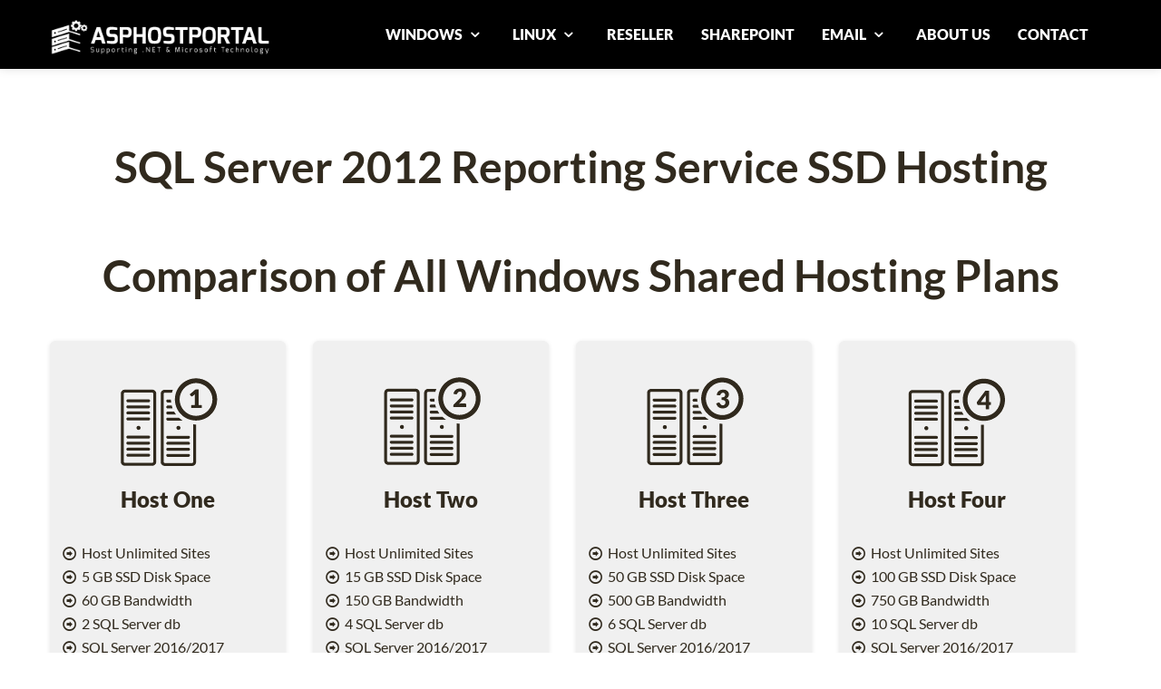

--- FILE ---
content_type: text/html; charset=utf-8
request_url: https://asphostportal.com/nivo-slider/nivo-slider.css
body_size: 9359
content:


<!DOCTYPE html PUBLIC "-//W3C//DTD XHTML 1.0 Transitional//EN" "http://www.w3.org/TR/xhtml1/DTD/xhtml1-transitional.dtd">

<html xmlns="http://www.w3.org/1999/xhtml" >
<head><title>
	ASPHostPortal.com - Comparison of our Windows Shared SSD Hosting Plans - Fully Support SQL Server 2019 Hosting
</title><meta name="robots" content="index, follow" /><meta name="REVISIT-AFTER" content="5 DAYS" /><meta name="verify-v1" content="GfRI42jD32OmZiejHKVvclV1chGYUs2sQNMqaky/pyw=" /><meta http-equiv="Content-Type" content="text/html; charset=utf-8" />
    <!--viewport responsive-->
    <meta name="viewport" content="width=device-width, initial-scale=1" />
    
    <!-- Styles -->
    <link href="../css/bootstrap.css" rel="stylesheet" /><link href="../css/style.css" rel="stylesheet" /><link rel="stylesheet" href="../css/prettyPhoto.css" type="text/css" media="all" /><link rel="stylesheet" type="text/css" href="../css/font.css" /><link href="../css/fontello.css" type="text/css" rel="stylesheet" />    
    <!--- <link href="http://fonts.googleapis.com/css?family=Patua+One" rel="stylesheet" type="text/css" />-->
    <link rel="stylesheet" href="themes/default/default.css" type="text/css" media="screen" /><link rel="stylesheet" href="nivo-slider.css" type="text/css" media="screen" />
    <!--[if lt IE 7]>
            <link href="../css/fontello-ie7.css" type="text/css" rel="stylesheet" />  
        <![endif]-->
    <!-- Google Web fonts -->
    
    <style>
    body {
        padding-top: 60px; /* 60px to make the container go all the way to the bottom of the topbar */
    }
    </style>
    <link href="../css/bootstrap-responsive.css" rel="stylesheet" />
    <!-- Le HTML5 shim, for IE6-8 support of HTML5 elements -->
    <!--[if lt IE 9]>
          <script src="http://html5shim.googlecode.com/svn/trunk/html5.js"></script>
        <![endif]-->

    <!-- JQuery -->
    <script type="533ba49e3045b486aedeeb2c-text/javascript" src="js/jquery.js"></script>
    <!-- Load ScrollTo -->
    <script type="533ba49e3045b486aedeeb2c-text/javascript" src="js/jquery.scrollTo-1.4.2-min.js"></script>
    <!-- Load LocalScroll -->
    <script type="533ba49e3045b486aedeeb2c-text/javascript" src="js/jquery.localscroll-1.2.7-min.js"></script>
    <!-- prettyPhoto Initialization -->
    <!--<script src="http://ajax.googleapis.com/ajax/libs/jquery/1.9.1/jquery.min.js"></script>-->
    
    <script type="533ba49e3045b486aedeeb2c-text/javascript" charset="utf-8">
          $(document).ready(function(){
            $("a[rel^='prettyPhoto']").prettyPhoto();
          });
    </script>

    
    <script type="533ba49e3045b486aedeeb2c-text/javascript" src="js/jquery-1.9.1.min.js"></script>
    <script type="533ba49e3045b486aedeeb2c-text/javascript" src="js/jssor.slider-20.mini.js"></script>
    <!-- use jssor.slider-20.debug.js instead for debug -->
    <script type="533ba49e3045b486aedeeb2c-text/javascript">
        jQuery(document).ready(function ($) {
            var jssor_1_options = {
              $AutoPlay: true,
              $AutoPlaySteps: 1,
              $SlideDuration: 160,
              $SlideWidth: 1349,
              $SlideSpacing: 0,
              $Cols: 1,
              $ArrowNavigatorOptions: {
                $Class: $JssorArrowNavigator$,
                $Steps: 4
              },
              $BulletNavigatorOptions: {
                $Class: $JssorBulletNavigator$,
                $SpacingX: 1,
                $SpacingY: 1
              }
            };
            
            var jssor_1_slider = new $JssorSlider$("jssor_1", jssor_1_options);
            
            //responsive code begin
            //you can remove responsive code if you don't want the slider scales while window resizes
            function ScaleSlider() {
                var refSize = jssor_1_slider.$Elmt.parentNode.clientWidth;
                if (refSize) {
                    refSize = Math.min(refSize, 1349);
                    jssor_1_slider.$ScaleWidth(refSize);
                }
                else {
                    window.setTimeout(ScaleSlider, 30);
                }
            }
            
            ScaleSlider();
            $(window).bind("load", ScaleSlider);
            $(window).bind("resize", ScaleSlider);
            $(window).bind("orientationchange", ScaleSlider);
            //responsive code end
        });
    </script>



    
<meta name="keywords" content="Compare Windows Plan, Comparison Shared Hosting Plans, Compare All Shared Hosting Plans, SSD Hosting" /><meta name="description" content="ASPHostPortal.com is Microsoft Top #1 Recommended Windows Hosting and ASP.NET Hosting Provider. We provide best, cheap and reliable Windows Shared SSD hosting" /></head>
<body>

<!-- Start Alexa Certify Javascript -->
    <script type="533ba49e3045b486aedeeb2c-text/javascript" src="https://d31qbv1cthcecs.cloudfront.net/atrk.js"></script><script type="533ba49e3045b486aedeeb2c-text/javascript">_atrk_opts = { atrk_acct: "/YP7g1aYS500iu", domain:"asphostportal.com"}; atrk ();</script><noscript><img src="https://d5nxst8fruw4z.cloudfront.net/atrk.gif?account=/YP7g1aYS500iu" style="display:none" height="1" width="1" alt="" /></noscript>
    <!-- End Alexa Certify Javascript -->    
    <!-- Start Alexa Certify Javascript -->
<script type="533ba49e3045b486aedeeb2c-text/javascript">
_atrk_opts = { atrk_acct:"bU8Yi1a4ZP00G8", domain:"asphostportal.com",dynamic: true};
(function() { var as = document.createElement('script'); as.type = 'text/javascript'; as.async = true; as.src = "https://d31qbv1cthcecs.cloudfront.net/atrk.js"; var s = document.getElementsByTagName('script')[0];s.parentNode.insertBefore(as, s); })();
</script>
<noscript><img src="https://d5nxst8fruw4z.cloudfront.net/atrk.gif?account=bU8Yi1a4ZP00G8" style="display:none" height="1" width="1" alt="" /></noscript>
<!-- End Alexa Certify Javascript -->

<!-- Loading the javaScript at the end of the page -->
<script type="533ba49e3045b486aedeeb2c-text/javascript" src="js/bootstrap.js"></script>

    
    <div class="navbar-wrapper">
      <div class="navbar navbar-inverse navbar-fixed-top">
        <div class="navbar-inner">
          <div class="container">
            <!-- Responsive Navbar Part 1: Button for triggering responsive navbar (not covered in tutorial). Include responsive CSS to utilize. -->
            <a class="btn btn-navbar" data-toggle="collapse" data-target=".nav-collapse"> <span class="icon-bar"></span> <span class="icon-bar"></span> <span class="icon-bar"></span> </a>
            <div class="brand"><a href="Default"><img src="img/ahplogo.png" height="45px" width="270px" /></a>
            
            </div>
            <!-- Responsive Navbar Part 2: Place all navbar contents you want collapsed withing .navbar-collapse.collapse. -->
            <nav class="pull-right nav-collapse">
              <ul id="menu-main" class="nav">
                <li class="dropdown">
                    <a href="#" class="dropdown-toggle" data-toggle="dropdown">WINDOWS <i class="icon-down-open"></i></a>
                    <ul class="dropdown-menu">
                        <li><a href="Windows-Shared-Hosting-Plans">Shared Hosting</a></li>
                        <li><a href="Windows-Cloud-Hosting-Plans">Cloud Hosting</a></li>
                        <li class="divider"></li>
                        <li><a href="Windows-Best-Cheap-Cloud-Server-Hosting-Plans">Cheap Dedicated Cloud Server</a></li>
                        <li><a href="Windows-Best-Cheap-Bundled-Cloud-Server-Hosting-Plans">Cheap Bundled Dedicated Cloud Server</a></li>
                        <li><a href="Windows-Cloud-Server-Hosting-Plans">Premium Dedicated Cloud Server</a></li>                        
                    </ul>
                </li>
                <li class="dropdown">
                    <a href="#" class="dropdown-toggle" data-toggle="dropdown">LINUX <i class="icon-down-open"></i></a>
                    <ul class="dropdown-menu">
                        <li><a href="Linux-Shared-Hosting-Plans">Shared Hosting</a></li>
                        <li class="divider"></li>
                        <li><a href="Managed-Linux-CentOS-Dedicated-Server-Hosting-Plans">Managed Dedicated Server</a></li>
                        <li><a href="Linux-CentOS-Dedicated-Server-Hosting-Plans">Unmanaged Dedicated Server</a></li>
                        <li><a href="Linux-Cloud-Server-Hosting-Plans">Dedicated Cloud Server</a></li>
                    </ul>
                </li>
                <li><a href="Windows-Reseller-Hosting-Plans">RESELLER</a></li>
                <li><a href="Windows-Sharepoint-Foundation-2013-Hosting-Plans">SHAREPOINT</a></li>
                <li class="dropdown">
                    <a href="#" class="dropdown-toggle" data-toggle="dropdown">EMAIL <i class="icon-down-open"></i></a>
                    <ul class="dropdown-menu">
                        <li><a href="Business-Email-Hosting-Plans">Business Email Hosting</a></li>
                        <li><a href="Email-Marketing-Hosting-Plans">Email Marketing Hosting</a></li>
                    </ul>
                </li>
                <li><a href="Hosting-Overview">ABOUT US</a></li>         
                <li><a href="Contact-Us">CONTACT</a></li>
              </ul>
            </nav>
          </div>
          <!-- /.container -->
        </div>
        <!-- /.navbar-inner -->
      </div>
      <!-- /.navbar -->
    </div>
    <!-- /.navbar-wrapper -->
    <div id="top"></div>

    <div>
        







    
<!--******************** Comparison of All Windows Shared Hosting Plans Section ********************-->
    <section id="allcloudplan" class="single-page scrollblock">
      <div class="container">
        <h1>Comparison of All Windows Shared Hosting Plans</h1>
        <!-- Four columns -->
        <div class="content">
            <div class="row">
                <!-- /.span3 -->
              <div class="span3">
                    <div class="align"> <img src="img/services-sharedplanintro.gif" /> </div>
                    <h3>Host Intro</h3> 
                    <p>&nbsp</p>           
                    <p><i class="icon-right-circled"></i> Host 1 Site</p>
                    <p><i class="icon-right-circled"></i> 1 GB Disk Space</p>
                    <p><i class="icon-right-circled"></i> 10 GB Bandwidth</p>
                    <p><i class="icon-right-circled"></i> 0 SQL Server db</p>
                    <p><i class="icon-right-circled"></i> SQL Server 2016/2017</p>
                    <p><i class="icon-right-circled"></i> SQL Server 2019/2022</p>
                    <p><i class="icon-right-circled"></i> 0 MB SQL Server / db</p>
                    <p><i class="icon-right-circled"></i> 0 MySQL db</p>
                    <p><i class="icon-right-circled"></i> 0 MB MySQL /db</p>
                    <p><i class="icon-right-circled"></i> 0 MB Email Space</p>
                    <p><i class="icon-right-circled"></i> Windows Server 2019/2022</p>
                    <p><i class="icon-right-circled"></i> Dedicated Application Pool</p>
                    <p><i class="icon-right-circled"></i> Support UTF-8 Domains</p>
                    <p><i class="icon-right-circled"></i> 30-Days Money Back Guarantee</p>
                    <p>&nbsp</p>
                        <div class="dropbox_holder3">
                          <label class="custom-select3">
                            <select>
                              <option>Select Data Center:</option>                  
                              <option>Washington DC (US)</option>
                              <option>Seattle (US)</option>
                              <option>Paris (France)</option>
                              <option>Amsterdam  (Netherlands)</option>
                              <option>London (UK)</option>
                              <option>Milan (Italy)</option>
                              <option>Frankfurt (Germany)</option>
                              <option>Melbourne (Australia)</option>
                              <option>Singapore</option>
                              <option>Chennai (India)</option>
                              <option>Toronto (Canada)</option>
                              <option>São Paulo (Brazil)</option>
                            </select>
                          </label>
                        </div>
                        <div class="dropbox_holder3">
                          <!--<label class="custom-select3">
                            <select>                  
                              <option>$0.99/mo (5 Years plan)</option>
                              <option>$1.99/mo (1 Year plan)</option>
                            </select>
                          </label>-->
                          <p></p>
                          <p>$0.99/mo (5 Years plan)</p>
                          <p>$1.99/mo (1 Year plan)</p>
                          <p>&nbsp</p>
                          <p>&nbsp</p>
                          <p>&nbsp</p>
                          <p>&nbsp</p>
                          <p>&nbsp</p>
                          <p>&nbsp</p>
                          <p>&nbsp</p>
                          <p>&nbsp</p>
                          <p>&nbsp</p>
                        </div>
                    <p>&nbsp</p>
                    <p>&nbsp</p>
                    <div class="pricebx">
                        <div class="from">starting from</div>
                        <div align="center" class="price"><span>$</span>0<span>.99/mo</span></div>
                    </div>
                    <p>&nbsp</p>
                    <div align="center" class="green_button">
                          
                        <a href="https://secure.asphostportal.com/Default.aspx?plan=AHP+Host+INTRO&uid=" class="button green2">Order Now</a>  
                    </div>
            
            
              </div>
              <!-- /.span3 -->
              
              <div class="span3">
                    <div class="align"> <img src="img/services-sharedplan1.gif" /> </div>
                    <h3>Host One</h3> 
                    <p>&nbsp</p>           
                    <p><i class="icon-right-circled"></i> Host Unlimited Sites</p>
                    <p><i class="icon-right-circled"></i> 5 GB SSD Disk Space</p>
                    <p><i class="icon-right-circled"></i> 60 GB Bandwidth</p>
                    <p><i class="icon-right-circled"></i> 2 SQL Server db</p>
                    <p><i class="icon-right-circled"></i> 1 GB SQL Server Space</p>
                    <p><i class="icon-right-circled"></i> SQL Server 2016/2017</p>
                    <p><i class="icon-right-circled"></i> SQL Server 2019/2022</p>                    
                    <p><i class="icon-right-circled"></i> 3 MySQL db</p>
                    <p><i class="icon-right-circled"></i> 1 GB mySQL Server Space</p>
                    <p><i class="icon-right-circled"></i> 500 MB Email Space</p>
                    <p><i class="icon-right-circled"></i> Windows Server 2019/2022</p>
                    <p><i class="icon-right-circled"></i> Dedicated Application Pool</p>
                    <p><i class="icon-right-circled"></i> Support UTF-8 Domains</p>
                    <p><i class="icon-right-circled"></i> 30-Days Money Back Guarantee</p>
                    <p>&nbsp</p>
                        <div class="dropbox_holder3">
                          <label class="custom-select3">
                            <select>                  
                              <option>Select Data Center:</option>                  
                              <option>Washington DC (US)</option>
                              <option>Seattle (US)</option>
                              <option>Paris (France)</option>
                              <option>Amsterdam  (Netherlands)</option>
                              <option>London (UK)</option>
                              <option>Milan (Italy)</option>
                              <option>Frankfurt (Germany)</option>
                              <option>Melbourne (Australia)</option>
                              <option>Singapore</option>
                              <option>Chennai (India)</option>
                              <option>Toronto (Canada)</option>
                              <option>São Paulo (Brazil)</option>
                            </select>
                          </label>
                        </div>
                        <div class="dropbox_holder3">
                          <!--<label class="custom-select3">
                            <select>
                              <option>$4.49/mo (5 Years plan)</option>                  
                              <option>$5.79/mo (3 Years plan)</option>
                              <option>$6.79/mo (1 Year plan)</option>
                              <option>$7.99/mo (3 months plan)</option>
                            </select>
                          </label>-->
                          <p></p>
                          <p><strike><font color="#8B0000">$4.49/mo</strike> <b>15% OFF</b></font> </p>
                          <p>$3.81/mo (5 Years plan)</p>
                          <p>&nbsp</p>
                          <p><strike><font color="#8B0000">$5.79/mo</strike> <b>15% OFF</b></font> </p>
                          <p>$4.92/mo (3 Years plan)</p>
                          <p>&nbsp</p>
                          <p><strike><font color="#8B0000">$6.79/mo</strike> <b>15% OFF</b></font> </p>
                          <p>$5.77/mo (1 Year plan)</p>
                          <p>&nbsp</p>
                          <p>$7.99/mo (3 months plan)</p>
                        </div>                    
                    <p>&nbsp</p>
                    <p>&nbsp</p>
                        <div class="pricebx">
                            <div class="from">starting from</div>
                            <div align="center" class="price"><span>$</span>3<span>.81/mo</span></div>
                        </div>
                    <p>&nbsp</p>
                    <div align="center" class="green_button">
                       
                        <a href="https://secure.asphostportal.com/Default.aspx?plan=AHP+Host+ONE&uid=" class="button green2">Order Now</a>  
                    </div> 
                    
            
            
              </div>
              <!-- /.span3 -->
              <div class="span3">
                    <div class="align"> <img src="img/services-sharedplan2.gif" /> </div>
                    <h3>Host Two</h3> 
                    <p>&nbsp</p>           
                    <p><i class="icon-right-circled"></i> Host Unlimited Sites</p>
                    <p><i class="icon-right-circled"></i> 15 GB SSD Disk Space</p>
                    <p><i class="icon-right-circled"></i> 150 GB Bandwidth</p>
                    <p><i class="icon-right-circled"></i> 4 SQL Server db</p>
                    <p><i class="icon-right-circled"></i> <b>2 GB SQL Server Space</b></p>
                    <p><i class="icon-right-circled"></i> SQL Server 2016/2017</p>
                    <p><i class="icon-right-circled"></i> SQL Server 2019/2022</p>                    
                    <p><i class="icon-right-circled"></i> 6 MySQL db</p>
                    <p><i class="icon-right-circled"></i> <b>2 GB mySQL Server Space</b></p>
                    <p><i class="icon-right-circled"></i> 500 MB Email Space</p>
                    <p><i class="icon-right-circled"></i> Windows Server 2019/2022</p>
                    <p><i class="icon-right-circled"></i> Dedicated Application Pool</p>
                    <p><i class="icon-right-circled"></i> Support UTF-8 Domains</p>
                    <p><i class="icon-right-circled"></i> 30-Days Money Back Guarantee</p>
                    <p>&nbsp</p>
                        <div class="dropbox_holder3">
                          <label class="custom-select3">
                            <select>                  
                              <option>Select Data Center:</option>                  
                              <option>Washington DC (US)</option>
                              <option>Seattle (US)</option>
                              <option>Paris (France)</option>
                              <option>Amsterdam  (Netherlands)</option>
                              <option>London (UK)</option>
                              <option>Milan (Italy)</option>
                              <option>Frankfurt (Germany)</option>
                              <option>Melbourne (Australia)</option>
                              <option>Singapore</option>
                              <option>Chennai (India)</option>
                              <option>Toronto (Canada)</option>
                              <option>São Paulo (Brazil)</option>
                            </select>
                          </label>
                        </div>
                        <div class="dropbox_holder3">
                          <!--<label class="custom-select3">
                            <select>
                              <option>$8.49/mo (5 Years plan)</option>                  
                              <option>$10.49/mo (3 Years plan)</option>
                              <option>$12.99/mo (1 Year plan)</option>
                              <option>$14.99/mo (3 months plan)</option>
                            </select>
                          </label>-->
                          <p></p>
                          <p><strike><font color="#8B0000">$8.49/mo</strike> <b>15% OFF</b></font> </p>
                          <p>$7.21/mo (5 Years plan)</p>
                          <p>&nbsp</p>
                          <p><strike><font color="#8B0000">$10.49/mo</strike> <b>15% OFF</b></font> </p>
                          <p>$8.91/mo (3 Years plan)</p>
                          <p>&nbsp</p>
                          <p><strike><font color="#8B0000">$12.99/mo</strike> <b>15% OFF</b></font> </p>
                          <p>$11.04/mo (1 Year plan)</p>
                          <p>&nbsp</p>
                          <p>$14.99/mo (3 months plan)</p>
                        </div>                                      
                    <p>&nbsp</p>
                    <p>&nbsp</p>
                    <div class="pricebx">
                        <div class="from">starting from</div>
                        <div align="center" class="price"><span>$</span>7<span>.21/mo</span></div>
                    </div>
                    <p>&nbsp</p>
                    <div align="center" class="green_button">
                       
                        <a href="https://secure.asphostportal.com/Default.aspx?plan=Host+Two&uid=" class="button green2">Order Now</a>  
                    </div> 
            
              </div>
              <!-- /.span3 -->
              <div class="span3">
                    <div class="align"> <img src="img/services-sharedplan3.gif" /> </div>
                    <h3>Host Three</h3> 
                    <p>&nbsp</p>           
                    <p><i class="icon-right-circled"></i> Host Unlimited Sites</p>
                    <p><i class="icon-right-circled"></i> 50 GB SSD Disk Space</p>
                    <p><i class="icon-right-circled"></i> 500 GB Bandwidth</p>
                    <p><i class="icon-right-circled"></i> 6 SQL Server db</p>
                    <p><i class="icon-right-circled"></i> <b>4 GB SQL Server Space</b></p>
                    <p><i class="icon-right-circled"></i> SQL Server 2016/2017</p>
                    <p><i class="icon-right-circled"></i> SQL Server 2019/2022</p>                    
                    <p><i class="icon-right-circled"></i> 10 MySQL db</p>
                    <p><i class="icon-right-circled"></i> <b>4 GB mySQL Server Space</b></p>
                    <p><i class="icon-right-circled"></i> 1000 MB Email Space</p>
                    <p><i class="icon-right-circled"></i> Windows Server 2019/2022</p>
                    <p><i class="icon-right-circled"></i> Dedicated Application Pool</p>
                    <p><i class="icon-right-circled"></i> Support UTF-8 Domains</p>
                    <p><i class="icon-right-circled"></i> 30-Days Money Back Guarantee</p>
                    <p>&nbsp</p>
                        <div class="dropbox_holder3">
                          <label class="custom-select3">
                            <select>                  
                              <option>Select Data Center:</option>                  
                              <option>Washington DC (US)</option>
                              <option>Seattle (US)</option>
                              <option>Paris (France)</option>
                              <option>Amsterdam  (Netherlands)</option>
                              <option>London (UK)</option>
                              <option>Milan (Italy)</option>
                              <option>Frankfurt (Germany)</option>
                              <option>Melbourne (Australia)</option>
                              <option>Singapore</option>
                              <option>Chennai (India)</option>
                              <option>Toronto (Canada)</option>
                              <option>São Paulo (Brazil)</option>
                            </select>
                          </label>
                        </div>
                        <div class="dropbox_holder3">
                          <!--<label class="custom-select3">
                            <select>
                              <option>$13.49/mo (5 Years plan)</option>                  
                              <option>$15.99/mo (3 Years plan)</option>
                              <option>$19.99/mo (1 Year plan)</option>
                              <option>$23.99/mo (3 months plan)</option>
                            </select>
                          </label>-->
                          <p></p>
                          <p><strike><font color="#8B0000">$13.49/mo</strike> <b>15% OFF</b></font> </p>
                          <p>$11.46/mo (5 Years plan)</p>
                          <p>&nbsp</p>
                          <p><strike><font color="#8B0000">$15.99/mo</strike> <b>15% OFF</b></font> </p>
                          <p>$13.59/mo (3 Years plan)</p>
                          <p>&nbsp</p>
                          <p><strike><font color="#8B0000">$19.99/mo</strike> <b>15% OFF</b></font> </p>
                          <p>$16.99/mo (1 Year plan)</p>
                          <p>&nbsp</p>
                          <p>$23.99/mo (3 months plan)</p>
                        </div>                    
                    <p>&nbsp</p>
                    <p>&nbsp</p>
                    <div class="pricebx">
                        <div class="from">starting from</div>
                        <div align="center" class="price"><span>$</span>11<span>.46/mo</span></div>
                        
                    </div>
                    <p>&nbsp</p>
                    <div align="center" class="green_button">
                        
                        <a href="https://secure.asphostportal.com/Default.aspx?plan=AHP+Host+THREE&uid=" class="button green2">Order Now</a>  
                    </div>
            
              </div>
              
            </div>
        <!-- /.row -->
        </div>
      </div>
      <!-- /.container -->
      
    </section>
    <hr>
    
    <!--******************** More Cloud Plan Section ********************-->
    
    <section id="morecloudplan" class="single-page scrollblock">
                

        <div align="center" class="red_button">
            <a href="Windows-Advanced-Shared-Hosting-Plans" class="button red">Click here for other Shared Hosting Plans</a>
        </div>
                  <!-- /.span4 -->  
    </section>
    <hr>
    
    
    
 
    
    
    
    
    <!--******************** Features Section ********************-->
    <section id="features" class="single-page scrollblock">
    
        


      <div class="container">
        
        <h2>Supported Features in All Hosting Plans</h2>
        <!-- Four columns -->
        <div class="content">
        <div class="row">
          <div class="span3">
            <div class="mask3"> <img src="img/feature-server.png" alt=""> </div>
             
            <p>&nbsp</p>           
            <p><i class="icon-cog-circled"></i> Windows 2008/2012</p>
            <p><i class="icon-cog-circled"></i> Windows 2016/2019/2022</p>
            <p><i class="icon-cog-circled"></i> Xeon Processor Multi Core</p>
            <p><i class="icon-cog-circled"></i> 32 GB RAM or higher</p>
            <p><i class="icon-cog-circled"></i> Min 1000 Mbps connection</p>
            <p><i class="icon-cog-circled"></i> RAID 1 Protected</p>
            <p><i class="icon-cog-circled"></i> Load Balancing</p>
            <p><i class="icon-cog-circled"></i> 24/7 Antivirus Scanning</p>
            <p><i class="icon-cog-circled"></i> 24/7 Windows Firewall</p>
            <p><i class="icon-cog-circled"></i> SAS 70 Type II Certified</p>
            <p><i class="icon-cog-circled"></i> DDoS Attack Response</p>
            <p><i class="icon-cog-circled"></i> Brute Force Detection</p>
            <p><i class="icon-cog-circled"></i> Nightly Server Backup</p>
            <p><i class="icon-cog-circled"></i> Nightly Database Backup</p>
          </div>
          <!-- /.span3 -->
          <div class="span3">
            <div class="mask3"> <img src="img/feature-aspnet.png" alt=""> </div>
             
            <p>&nbsp</p>
            <p><i class="icon-cog-circled"></i> ASP.NET Core <b>*All Versions*</b></p>
            <p><i class="icon-cog-circled"></i> ASP.NET 7 / 8 / ASP.NET Core</p>
            <p><i class="icon-cog-circled"></i> ASP.NET v. 4.8/4.6/4.5.2</p>
            <p><i class="icon-cog-circled"></i> ASP.NET v. 4.0/3.5/2.0</p>
            <p><i class="icon-cog-circled"></i> Classic ASP & EF 6</p>
            <p><i class="icon-cog-circled"></i> ASP.NET MVC v. 6.0</p>
            <p><i class="icon-cog-circled"></i> ASP.NET MVC v. 5.2/5.1.2</p>
            <p><i class="icon-cog-circled"></i> ASP.NET MVC v. 5.1.1/5.1</p>
            <p><i class="icon-cog-circled"></i> Silverlight v. 6.0/5.0/4.0</p>
            <p><i class="icon-cog-circled"></i> Support Full Trust</p>
            <p><i class="icon-cog-circled"></i> .CSHTML / Razor Engine</p>
            <p><i class="icon-cog-circled"></i> Crystal Report 2013/2010</p>
            <p><i class="icon-cog-circled"></i> Visual Studio LightSwitch</p>
            <p><i class="icon-cog-circled"></i> URL Rewrite</p>
            <p><i class="icon-cog-circled"></i> WCF Service</p>
            <p><i class="icon-cog-circled"></i> WebDeploy/WebMatrix</p>
          </div>
          <!-- /.span3 -->
          <div class="span3">
            <div class="mask3"> <img src="img/feature-php.png" alt=""> </div>
             
            <p>&nbsp</p>           
            <p><i class="icon-cog-circled"></i> PHP v8.x or Lower</p>            
            <p><i class="icon-cog-circled"></i> Latest MySql version</p>  
            <p><i class="icon-cog-circled"></i> Latest PHPMyAdmin</p>  
            <p><i class="icon-cog-circled"></i> SSI / CGI</p>                                 
            <p><i class="icon-cog-circled"></i> Zend Optimizer</p>                                 
            <p><i class="icon-cog-circled"></i> ionCube PHP Loader</p>                                 
            <p><i class="icon-cog-circled"></i> Cron Jobs</p>   
            <p><i class="icon-cog-circled"></i> ImageMagick, NetPBM, GD</p> 
            <p><i class="icon-cog-circled"></i> Streaming Audio/Video</p>
            <p><i class="icon-cog-circled"></i> Latest CakePHP version</p>
            <p><i class="icon-cog-circled"></i> Latest CI Framework version</p>                                 
          </div>
          <!-- /.span3 -->
          <div class="span3">
            <div class="mask3"> <img src="img/feature-apps.png" alt=""> </div>
             
           <p>&nbsp</p>
            <p><i class="icon-cog-circled"></i> AngularJS</p>
            <p><i class="icon-cog-circled"></i> Blazor</p>
            <p><i class="icon-cog-circled"></i> Node.js</p>          
            <p><i class="icon-cog-circled"></i> FREE DotNetNuke Installation</p>
            <p><i class="icon-cog-circled"></i> FREE Umbraco Installation</p>
            <p><i class="icon-cog-circled"></i> FREE WordPress Installation</p>
            <p><i class="icon-cog-circled"></i> FREE Joomla Installation</p>
            <p><i class="icon-cog-circled"></i> FREE Drupal Installation</p>
            <p><i class="icon-cog-circled"></i> FREE BlogEngine Installation</p>
            <p><i class="icon-cog-circled"></i> FREE phpBB Installation</p>
            <p><i class="icon-cog-circled"></i> FREE Orchard Installation</p>
            <p><i class="icon-cog-circled"></i> FREE Kentico Installation</p>
            <p><i class="icon-cog-circled"></i> FREE Magento Installation</p>
            <p><i class="icon-cog-circled"></i> FREE mojoPortal Installation</p>            
            <p><i class="icon-cog-circled"></i> More Than 100 Applications</p>
          </div>
          <!-- /.span3 -->
        </div>
        <!-- /.row -->
      </div>
      </div>



      <!-- /.container -->
    </section>
    <hr>
    
    
    
       <!-- ******************** Comparison of All Windows Shared Hosting Plans ********************-->
    <section id="allcloud" class="single-page scrollblock">
      <div class="container">
        <div class="align"></div>
        
          <div class="row">
          m

<div class="span7">
    <div class="mask2">  </div>
    <div class="inside">
      <div class="entry-content">
        <p>ASPHostPortal.com is Microsoft No #1 Recommended Windows and ASP.NET Spotlight Hosting Partner in United States. 
        Microsoft presents this award to ASPHostPortal.com for the ability to support the latest Microsoft and ASP.NET technology, 
        such as: WebMatrix, WebDeploy, Visual Studio, ASP.NET Core, ASP.NET MVC, ASP.NET, Silverlight and Visual Studio Lightswitch.</p>

      </div>
    </div>
    <!-- /.inside -->
</div>
<!-- /.span4 -->
<div class="span4">
    <div class="mask2"> <img src="img/ms_top.png" alt=""> </div>            
</div>
          </div>       
        
        <!-- /.row -->    
      </div>
      <!-- /.container -->
    </section>
    
        <!--******************** DNS Failover Section ********************-->
    <section id="dnsfailover" class="single-page scrollblock">
      <div class="container">
        
        <!-- Four columns -->
        <div class="content">

            <h2>DNS Failover</h2>
            <h3>With DNS Failover, Your Website Never Go Down Again</h3>
            <div>&nbsp</div>
            <div>&nbsp</div>
                <div class="row"> 
                  <div class="span8">
                    <div class="inside">
                      <div class="entry-content">

                        <p align="justify">ASPHostPortal.com is a premier Windows hosting, now offering DNS Failover. 
                        We monitor your mission critical sites from multiple geographically dispersed nodes. 
                        You specify how many nodes must agree that your site is unavailable, and we will automatically change your DNS records to reroute traffic to pre-defined sites, eliminating downtime for your customers. 
                        This unique methodology ensures that your sites are always available, 100% of the time.
                        </p>
                        
        								
                      </div>
                    </div>
                    
                    <!-- /.inside -->
                  </div>
                  <!-- /.span4 -->
                  <div class="span4 ">
                      <div class="inside">
                        <div class="entry-content">
                        <div>&nbsp</div>
                            <div align="center" class="green_button">
                                <a href="Windows-Hosting-DNS-Failover-Multiple-Data-Center" class="button green2">Read More</a>  
                            </div> 
                        </div>
                      </div>
                    <!-- /.inside -->
                  </div>
                  <!-- /.span4 -->  
                </div>
                <!-- /.row -->

            
            <p>&nbsp</p>
        </div>
        <div>&nbsp</div>
        
           
        </div>     
      </div>
      <!-- /.container -->
    </section>
    <hr>
       
    <section id="introShared" class="single-page scrollblock">
      <div class="container">
        <div class="align"></div>
        
          <div class="row">
                <div class="span7">
                    <div class="mask2">  </div>
                    <div class="inside">
                      <div class="entry-content">
                        <h2>Our Windows ASP.NET Shared Hosting</h2>

                      </div>                      
                      <div class="entry-content">
                        <h3>Excellent, Budget ASP.NET Hosting Plans for Starters and Professionals</h3>

                      </div>
                    </div>
                    <!-- /.inside -->
                </div>
                <!-- /.span4 -->
                <div class="span4">
                    <div class="mask2">&nbsp</div>            
                </div>
          </div>       
        
        <!-- /.row -->    
      </div>
      <!-- /.container -->
    </section>
    
    
    <!-- ******************** Slider 
    <div id="jssor_1" style="position: relative; margin: 0 auto; top: 0px; left: 0px; width: 1349px; height: 600px; overflow: hidden; visibility: hidden;">

    <div data-u="loading" style="position: absolute; top: 0px; left: 0px;">
        <div style="filter: alpha(opacity=70); opacity: 0.7; position: absolute; display: block; top: 0px; left: 0px; width: 100%; height: 100%;"></div>
        <div style="position:absolute;display:block;background:url('img/loading.gif') no-repeat center center;top:0px;left:0px;width:100%;height:100%;"></div>
    </div>
    <div data-u="slides" style="cursor: default; position: relative; top: 0px; left: 0px; width: 1349px; height: 600px; overflow: hidden;">
        <div style="display: none;">
            <img data-u="image" src="img/dns-failover-1.jpg" />
        </div>
        <div style="display: none;">
            <img data-u="image" src="img/dns-failover-2.jpg" />
        </div>
    </div>
    
    <span data-u="arrowleft" class="jssora03l" style="top:123px;left:8px;width:55px;height:55px;" data-autocenter="2"></span>
    <span data-u="arrowright" class="jssora03r" style="top:123px;right:8px;width:55px;height:55px;" data-autocenter="2"></span>
    <a href="http://www.jssor.com" style="display:none">Jssor Slider</a>
    </div>
    ********************-->




    </div>
    
    
    
    
    
    
    
    
    <!--******************** Supported Features Section ********************-->
    <section id="supported" class="single-page scrollblock">
      <div class="container">
        
        
        <!-- Four columns I -->
        <div class="content">
        <div class="row">
            <div class="contentrow">
              <div class="span3">
              <h3>Windows Shared Hosting</h3>
                <p>&nbsp</p>           
                <p><i class="icon-plus-circled"></i> <a href="Windows-Hosting-Intro">Host Intro</a></p>
                <p><i class="icon-plus-circled"></i> <a href="Windows-Hosting-One">Host One</a></p>
                <p><i class="icon-plus-circled"></i> <a href="Windows-Hosting-Two">Host Two</a></p>
                <p><i class="icon-plus-circled"></i> <a href="Windows-Hosting-Three">Host Three</a></p>
                <p><i class="icon-plus-circled"></i> <a href="Windows-Hosting-Four">Host Four</a></p>
                <p><i class="icon-plus-circled"></i> <a href="Windows-Hosting-Five">Host Five</a></p>
                <p><i class="icon-plus-circled"></i> <a href="Windows-Hosting-Six">Host Six</a></p>
                <p><i class="icon-plus-circled"></i> <a href="Windows-Hosting-Seven">Host Seven</a></p>
                <p><i class="icon-plus-circled"></i> <a href="Windows-Shared-Hosting-Plans">Compare All Shared Hosting Plans</a></p>
                <p>&nbsp</p>
                <p>&nbsp</p>
                
                <h3>Windows Cloud Hosting</h3>
                <p>&nbsp</p>        
                <p><i class="icon-plus-circled"></i> <a href="Windows-Cloud-Hosting-Tier-Zero">Cloud Hosting Tier Zero</a></p>
                <p><i class="icon-plus-circled"></i> <a href="Windows-Cloud-Hosting-Tier-One">Cloud Hosting Tier One</a></p>
                <p><i class="icon-plus-circled"></i> <a href="Windows-Cloud-Hosting-Tier-Two">Cloud Hosting Tier Two</a></p>
                <p><i class="icon-plus-circled"></i> <a href="Windows-Cloud-Hosting-Tier-Three">Cloud Hosting Tier Three</a></p>
                <p><i class="icon-plus-circled"></i> <a href="Windows-Cloud-Hosting-Tier-Four">Cloud Hosting Tier Four</a></p>
                <p><i class="icon-plus-circled"></i> <a href="Windows-Cloud-Hosting-Tier-Five">Cloud Hosting Tier Five</a></p>
                <p><i class="icon-plus-circled"></i> <a href="Windows-Cloud-Hosting-Tier-Six">Cloud Hosting Tier Six</a></p>
                <p><i class="icon-plus-circled"></i> <a href="Windows-Cloud-Hosting-Tier-Seven">Cloud Hosting Tier Seven</a></p>
                <p><i class="icon-plus-circled"></i> <a href="Windows-Cloud-Hosting-Plans">Compare All Cloud Hosting Plans</a></p>
                <p>&nbsp</p>
                <p>&nbsp</p>
                
                <h3>Windows Reseller Hosting</h3>
                <p>&nbsp</p>          
                <p><i class="icon-plus-circled"></i> <a href="Windows-Reseller-10-Hosting">Reseller 10 Hosting</a></p>
                <p><i class="icon-plus-circled"></i> <a href="Windows-Reseller-20-Hosting">Reseller 20 Hosting</a></p>
                <p><i class="icon-plus-circled"></i> <a href="Windows-Reseller-30-Hosting">Reseller 30 Hosting</a></p>
                <p><i class="icon-plus-circled"></i> <a href="Windows-Reseller-40-Hosting">Reseller 40 Hosting</a></p>
                <p><i class="icon-plus-circled"></i> <a href="Windows-Reseller-Hosting-Plans">Compare All Reseller Hosting Plans</a></p>                
                <p>&nbsp</p>  
                <p>&nbsp</p>
                
                <h3>Email Hosting</h3>
                <p>&nbsp</p>          
                <p><i class="icon-plus-circled"></i> <a href="Business-Email-Hosting-Plans">Business Email Hosting Plans</a></p>
                <p><i class="icon-plus-circled"></i> <a href="Email-Marketing-Hosting-Plans">Email Marketing Hosting Plans</a></p>
                <p>&nbsp</p>
                <p>&nbsp</p>
                
                <h3>Addons</h3>
                <p>&nbsp</p>          
                <p><i class="icon-plus-circled"></i> <a href="Windows-Hosting-Addon">Addons Specification</a></p>
                <p>&nbsp</p>
                <p>&nbsp</p>
                
                <h3>ASPHostPortal.com</h3>
                <p>&nbsp</p>        
                <p><i class="icon-plus-circled"></i> <a href="Hosting-Overview">Overview</a></p>
                <p><i class="icon-plus-circled"></i> <a href="Hosting-Reasons">Why Us?</a></p>
                <p><i class="icon-plus-circled"></i> <a href="Hosting-Data-Center">Data Center</a></p>
                <p><i class="icon-plus-circled"></i> <a href="Hosting-Asia-Server">Asia Server</a></p>
                <p><i class="icon-plus-circled"></i> <a href="Hosting-Partners">Partners</a></p>
                <p><i class="icon-plus-circled"></i> <a href="Hosting-Press-Release">Press Release</a></p>
                <p><i class="icon-plus-circled"></i> <a href="Hosting-Promotions">Promotions</a></p>
                <p><i class="icon-plus-circled"></i> <a href="Terms">Terms & Conditions</a></p>
                <p><i class="icon-plus-circled"></i> <a href="SLA_AHP.pdf">Service Level Agreement</a></p>
                <p><i class="icon-plus-circled"></i> <a href="Privacy">Privacy Policy</a></p>
                <p><i class="icon-plus-circled"></i> <a href="GDPR-Compliant-Hosting-Service">GDPR Compliant Hosting Service</a></p>
                <p><i class="icon-plus-circled"></i> <a href="Contact-Us">Contact Us</a></p>
              </div>
              <!-- /.span3 -->
              <div class="span3">
                
                <h3>Database Server Applications</h3>
                <p>&nbsp</p>           
                <p><i class="icon-plus-circled"></i> <a href="SQL-2005-Hosting">SQL 2005 Hosting</a></p>
                <p><i class="icon-plus-circled"></i> <a href="SQL-2008-R2-Hosting">SQL 2008 R2 Hosting</a></p>
                <p><i class="icon-plus-circled"></i> <a href="SQL-2012-Hosting">SQL 2012 Hosting</a></p>
                <p><i class="icon-plus-circled"></i> <a href="SQL-2014-Hosting">SQL 2014 Hosting</a></p>
                <p><i class="icon-plus-circled"></i> <a href="SQL-2016-Hosting">SQL 2016 Hosting</a></p>
                <p><i class="icon-plus-circled"></i> <a href="SQL-2017-Hosting">SQL 2017 Hosting</a></p>
                <p><i class="icon-plus-circled"></i> <a href="SQL-2019-Hosting">SQL 2019 Hosting</a></p>
                <p><i class="icon-plus-circled"></i> <a href="SQL-2021-Hosting">SQL 2021 Hosting</a></p>
                <p><i class="icon-plus-circled"></i> <a href="SQL-2022-Hosting">SQL 2022 Hosting</a></p>
                <p><i class="icon-plus-circled"></i> <a href="SSRS-2008-Hosting">Reporting Service (SSRS) 2008 Hosting</a></p>
                <p><i class="icon-plus-circled"></i> <a href="SSRS-2012-Hosting">Reporting Service (SSRS) 2012 Hosting</a></p>
                <p><i class="icon-plus-circled"></i> <a href="SSRS-2014-Hosting">Reporting Service (SSRS) 2014 Hosting</a></p>
                <p><i class="icon-plus-circled"></i> <a href="SSRS-2016-Hosting">Reporting Service (SSRS) 2016 Hosting</a></p>
                <p><i class="icon-plus-circled"></i> <a href="SSRS-2017-Hosting">Reporting Service (SSRS) 2017 Hosting</a></p>
                <p><i class="icon-plus-circled"></i> <a href="SSRS-2019-Hosting">Reporting Service (SSRS) 2019 Hosting</a></p>
                <p><i class="icon-plus-circled"></i> <a href="SSRS-2021-Hosting">Reporting Service (SSRS) 2021 Hosting</a></p>
                <p><i class="icon-plus-circled"></i> <a href="SSRS-2022-Hosting">Reporting Service (SSRS) 2022 Hosting</a></p>
                <p>&nbsp</p>
                <p>&nbsp</p>

                <h3>DNS Failover</h3>
                <p>&nbsp</p>
                <p><i class="icon-plus-circled"></i> <a href="Windows-Hosting-DNS-Failover-Multiple-Data-Center">DNS Failover Windows Hosting Plan</a></p>
                <p>&nbsp</p>
                <p>&nbsp</p>
                
                <h3>Site Security</h3>
                <p>&nbsp</p>
                <p><i class="icon-plus-circled"></i> <a href="Hosting-with-CodeGuard">Windows Cloud Hosting with CodeGuard</a></p>
                <p><i class="icon-plus-circled"></i> <a href="Hosting-with-SiteLock">Windows Cloud Hosting with SiteLock</a></p>
                <p>&nbsp</p>
                <p>&nbsp</p>
                
                <h3>Windows/Linux Cloud Server</h3>
                <p>&nbsp</p>               
                <p><i class="icon-plus-circled"></i> <a href="Windows-Cloud-Server-Hosting-Plans">Compare Windows Cloud Server Plans</a></p>
                <p><i class="icon-plus-circled"></i> <a href="Dedicated-SharePoint-Foundation-Server-Plans">Dedicated SharePoint Foundation Server Plans</a></p>
                <p><i class="icon-plus-circled"></i> <a href="Linux-Cloud-Server-Hosting-Plans">Compare All Linux Cloud Server Plans</a></p>
                <p><i class="icon-plus-circled"></i> <a href="Windows-Best-Cheap-Cloud-Server-Hosting-Plans">Cheap Windows Cloud Server Plans</a></p>
                <p><i class="icon-plus-circled"></i> <a href="Windows-Best-Cheap-Bundled-Cloud-Server-Hosting-Plans">Cheap Windows Bundled Cloud Server Plans</a></p>
                <p>&nbsp</p>
                <p>&nbsp</p>

                <h3>ASPHostPortal.com BlogRoll</h3>
                <p>&nbsp</p>
                <p><i class="icon-plus-circled"></i> <a href="http://commServerHosting.asphostportal.com" target="_blank">Community Server Hosting Blog</a></p>
                <p><i class="icon-plus-circled"></i> <a href="http://dnnHosting.asphostportal.com" target="_blank">DotNetNuke Hosting Blog</a></p>
                <p><i class="icon-plus-circled"></i> <a href="http://dotnet4Hosting.asphostportal.com" target="_blank">ASP.NET 4.5 Hosting Blog</a></p>
                <p><i class="icon-plus-circled"></i> <a href="http://joomlahosting.asphostportal.com" target="_blank">Joomla Hosting Blog</a></p>
                <p><i class="icon-plus-circled"></i> <a href="http://magentoHosting.asphostportal.com" target="_blank">Magento Hosting Blog</a></p>
                <p><i class="icon-plus-circled"></i> <a href="http://sharepointhostingtips.asphostportal.com/" target="_blank">SharePoint Hosting Blog</a></p>
                <p><i class="icon-plus-circled"></i> <a href="http://resellerHosting.asphostportal.com" target="_blank">Reseller Hosting Blog</a></p>
                <p>&nbsp</p>
                <p>&nbsp</p>
                
                <h3>ASPHostPortal.com News</h3>
                <p>&nbsp</p>           
                <p><i class="icon-plus-circled"></i> <a href="http://www.aspnethostingnews.com/" target="_blank">.NET Hosting News</a></p>
                <p><i class="icon-plus-circled"></i> <a href="http://www.crystalreporthostingnews.com/" target="_blank">Crystal Report Hosting News</a></p>
                <p><i class="icon-plus-circled"></i> <a href="http://www.sql2008hostingnews.com/" target="_blank">SQL 2008 Hosting News</a></p>
                <p><i class="icon-plus-circled"></i> <a href="http://www.silverlighthostingnews.com/" target="_blank">Silverlight Hosting News</a></p>
                <p><i class="icon-plus-circled"></i> <a href="http://www.sharepointhostingnews.com/" target="_blank">SharePoint Hosting News</a></p>
                <p><i class="icon-plus-circled"></i> <a href="http://www.bestwindowshostingasp.net/" target="_blank">Best Windows Hosting</a></p>
                <p><i class="icon-plus-circled"></i> <a href="http://cheaphostingasp.net" target="_blank">Cheap ASP.NET Hosting</a></p>
                <p><i class="icon-plus-circled"></i> <a href="http://cloudhostingasp.net" target="_blank">Cloud ASP.NET Hosting</a></p>
                <p><i class="icon-plus-circled"></i> <a href="http://www.hostingforecommerce.com" target="_blank">ECommerce Hosting Review</a></p>
                <p><i class="icon-plus-circled"></i> <a href="http://windowswebhostingreview.com/" target="_blank">Reliable Windows Hosting</a></p>
                <p><i class="icon-plus-circled"></i> <a href="http://www.windowshostingbulletin.com" target="_blank">Windows Hosting Bulletin</a></p>
              </div>
              <!-- /.span3 -->
              <div class="span3">
                <h3>ASP.NET Frameworks</h3>
                <p>&nbsp</p>           
                <p><i class="icon-plus-circled"></i> <a href="Classic-ASP-Hosting">Classic ASP Hosting</a></p>
                <p><i class="icon-plus-circled"></i> <a href="ASPNET-1-Hosting">ASP.NET 1 Hosting</a></p>
                <p><i class="icon-plus-circled"></i> <a href="ASPNET-2-Hosting">ASP.NET 2 Hosting</a></p>
                <p><i class="icon-plus-circled"></i> <a href="ASPNET-3-Hosting">ASP.NET 3.5 Hosting</a></p>
                <p><i class="icon-plus-circled"></i> <a href="ASPNET-4-Hosting">ASP.NET 4.0 Hosting</a></p>
                <p><i class="icon-plus-circled"></i> <a href="ASPNET-45-Hosting">ASP.NET 4.5 Hosting</a></p>
                <p><i class="icon-plus-circled"></i> <a href="ASPNET-46-Hosting">ASP.NET 4.6 Hosting</a></p>
                <p><i class="icon-plus-circled"></i> <a href="ASPNET-47-Hosting">ASP.NET 4.7 Hosting</a></p>
                <p><i class="icon-plus-circled"></i> <a href="ASPNET-48-Hosting">ASP.NET 4.8 Hosting</a></p>
                <p><i class="icon-plus-circled"></i> <a href="ASPNET-5-Hosting">ASP.NET 5 Hosting</a></p>
                <p><i class="icon-plus-circled"></i> <a href="ASPNET-Core-1-0-Hosting">ASP.NET Core 1.0 Hosting</a></p>
                <p><i class="icon-plus-circled"></i> <a href="ASPNET-Core-2-0-Hosting">ASP.NET Core 2.0 Hosting</a></p>
                <p><i class="icon-plus-circled"></i> <a href="ASPNET-Core-3-1-9-Hosting">ASP.NET Core 3.1.9 Hosting</a></p>
                <p><i class="icon-plus-circled"></i> <a href="ASPNET-Core-5-0-17-Hosting">ASP.NET Core 5.0.17 Hosting</a></p>
                <p><i class="icon-plus-circled"></i> <a href="ASPNET-Core-6-0-23-Hosting">ASP.NET Core 6.0.23 Hosting</a></p>
                <p><i class="icon-plus-circled"></i> <a href="ASPNET-Core-7-0-15-Hosting">ASP.NET Core 7.0.15 Hosting</a></p>
                <p><i class="icon-plus-circled"></i> <a href="ASPNET-Core-8-0-8-Hosting">ASP.NET Core 8.0.8 Hosting</a></p>
                <p><i class="icon-plus-circled"></i> <a href="ASPNET-Core-9-0-Hosting">ASP.NET Core 9.0 Hosting</a></p>
                <p><i class="icon-plus-circled"></i> <a href="ASPNET-Core-9-0-5-Hosting">ASP.NET Core 9.0.5 Hosting</a></p>
                <p><i class="icon-plus-circled"></i> <a href="ASPNET-Core-10-0-Hosting">ASP.NET Core 10.0 Hosting</a></p>
                <p><i class="icon-plus-circled"></i> <a href="ASPNET-Core-MVC-Hosting">ASP.NET Core MVC Hosting</a></p>
                <p><i class="icon-plus-circled"></i> <a href="ASPNET-Core-MVC-2-2-Hosting">ASP.NET Core MVC 2.2 Hosting</a></p>
                <p><i class="icon-plus-circled"></i> <a href="ASPNET-MVC-Hosting">ASP.NET MVC Hosting</a></p>
                <p><i class="icon-plus-circled"></i> <a href="ASPNET-MVC-2-Hosting">ASP.NET MVC 2.0 Hosting</a></p>
                <p><i class="icon-plus-circled"></i> <a href="ASPNET-MVC-3-Hosting">ASP.NET MVC 3.0 Hosting</a></p>
                <p><i class="icon-plus-circled"></i> <a href="ASPNET-MVC-4-Hosting">ASP.NET MVC 4.0 Hosting</a></p>
                <p><i class="icon-plus-circled"></i> <a href="ASPNET-MVC-5-Hosting">ASP.NET MVC 5.0 Hosting</a></p>
                <p><i class="icon-plus-circled"></i> <a href="ASPNET-MVC-51-Hosting">ASP.NET MVC 5.1 Hosting</a></p>
                <p><i class="icon-plus-circled"></i> <a href="ASPNET-MVC-512-Hosting">ASP.NET MVC 5.1.2 Hosting</a></p>
                <p><i class="icon-plus-circled"></i> <a href="ASPNET-MVC-52-Hosting">ASP.NET MVC 5.2 Hosting</a></p>
                <p><i class="icon-plus-circled"></i> <a href="ASPNET-MVC-6-Hosting">ASP.NET MVC 6 Hosting</a></p>
                <p><i class="icon-plus-circled"></i> <a href="ASPNET-WebPages-32-Hosting">ASP.NET WebPages 3.2 Hosting</a></p>
                <p><i class="icon-plus-circled"></i> <a href="ASPNET-SignalR-Hosting">ASP.NET SignalR Hosting</a></p>
                <p><i class="icon-plus-circled"></i> <a href="ASPNET-AJAX-Control-Toolkit-v15-1-4-Hosting">ASP.NET AJAX Toolkit v15.1.4 Hosting</a></p>
                <p><i class="icon-plus-circled"></i> <a href="Entity-Framework-7-Hosting">Entity Framework 7 Hosting</a></p>
                <p><i class="icon-plus-circled"></i> <a href="Entity-Framework-Core-1-0-Hosting">Entity Framework Core 1.0 Hosting</a></p>
                <p><i class="icon-plus-circled"></i> <a href="Entity-Framework-Core-2-0-Hosting">Entity Framework Core 2.0 Hosting</a></p>
                <p><i class="icon-plus-circled"></i> <a href="Entity-Framework-Core-3-1-Hosting">Entity Framework Core 3.1 Hosting</a></p>
                <p><i class="icon-plus-circled"></i> <a href="Entity-Framework-Core-5-0-Hosting">Entity Framework Core 5.0 Hosting</a></p>
                <p><i class="icon-plus-circled"></i> <a href="OWIN-Katana-ASPNET-Hosting">OWIN & Katana ASP.NET Hosting</a></p>
                <p>&nbsp</p>
                <p>&nbsp</p>
                
                <h3>Windows Server Applications</h3>
                <p>&nbsp</p>
                <p><i class="icon-plus-circled"></i> <a href="IIS-10-Hosting">IIS 10 Hosting</a></p>           
                <p><i class="icon-plus-circled"></i> <a href="IIS-85-Hosting">IIS 8.5 Hosting</a></p>
                <p><i class="icon-plus-circled"></i> <a href="IIS-8-Hosting">IIS 8 Hosting</a></p>
                <p><i class="icon-plus-circled"></i> <a href="IIS-75-Hosting">IIS 7.5 Hosting</a></p>
                <p><i class="icon-plus-circled"></i> <a href="Windows-Server-2008-R2-Hosting">Windows Server 2008 R2 Hosting</a></p>
                <p><i class="icon-plus-circled"></i> <a href="Windows-Server-2012-Hosting">Windows Server 2012 Hosting</a></p>
                <p><i class="icon-plus-circled"></i> <a href="Windows-Server-2012-R2-Hosting">Windows Server 2012 R2 Hosting</a></p>
                <p><i class="icon-plus-circled"></i> <a href="Windows-Server-2016-Hosting">Windows Server 2016 Hosting</a></p>
                <p><i class="icon-plus-circled"></i> <a href="Windows-Server-2019-Hosting">Windows Server 2019 Hosting</a></p>
                <p><i class="icon-plus-circled"></i> <a href="Windows-Server-2022-Hosting">Windows Server 2022 Hosting</a></p>
                <p><i class="icon-plus-circled"></i> <a href="Silverlight-4-Hosting">Silverlight 4 Hosting</a></p>
                <p><i class="icon-plus-circled"></i> <a href="Silverlight-5-Hosting">Silverlight 5 Hosting</a></p>
                <p><i class="icon-plus-circled"></i> <a href="Silverlight-6-Hosting">Silverlight 6 Hosting</a></p>
                <p><i class="icon-plus-circled"></i> <a href="Web-Deploy-36-Hosting">WebDeploy 3.6 Hosting</a></p>
                <p><i class="icon-plus-circled"></i> <a href="Visual-Studio-Hosting">Visual Studio 2012 Hosting</a></p>
                <p><i class="icon-plus-circled"></i> <a href="Visual-Studio-2013-Hosting">Visual Studio 2013 Hosting</a></p>
                <p><i class="icon-plus-circled"></i> <a href="Visual-Studio-2015-Hosting">Visual Studio 2015 Hosting</a></p>
                <p><i class="icon-plus-circled"></i> <a href="Visual-Studio-2017-Hosting">Visual Studio 2017 Hosting</a></p>
                <p><i class="icon-plus-circled"></i> <a href="Visual-Studio-2019-Hosting">Visual Studio 2019 Hosting</a></p>
                <p><i class="icon-plus-circled"></i> <a href="Visual-Studio-2022-Hosting">Visual Studio 2022 Hosting</a></p>
                <p><i class="icon-plus-circled"></i> <a href="Visual-Studio-Lightswitch-Hosting">Visual Studio Lightswitch Hosting</a></p>
                <p><i class="icon-plus-circled"></i> <a href="WCF-Hosting">WCF Hosting</a></p>
                <p><i class="icon-plus-circled"></i> <a href="Hosting-Kooboo-CMS">Other WebMatrix Applications</a></p>
                <p>&nbsp</p>
                <p>&nbsp</p>
                
                
              </div>
              <!-- /.span3 -->
              <div class="span3">
                <h3>Other Supported Applications</h3>
                <p>&nbsp</p>          
                <p><i class="icon-plus-circled"></i> <a href="AngularJS-1-7-2-Hosting">AngularJS 1.7.2 Hosting</a></p>
                <p><i class="icon-plus-circled"></i> <a href="Angular-6-Hosting">Angular 6 Hosting</a></p>
                <p><i class="icon-plus-circled"></i> <a href="Blazor-Hosting">Blazor Hosting</a></p>
                <p><i class="icon-plus-circled"></i> <a href="Crystal-Report-2010-Hosting">Crystal Report 2010 Hosting</a></p>
                <p><i class="icon-plus-circled"></i> <a href="Crystal-Report-2013-Hosting">Crystal Report 2013 Hosting</a></p>
                <p><i class="icon-plus-circled"></i> <a href="Crystal-Report-2016-Hosting">Crystal Report 2016 Hosting</a></p>
                <p><i class="icon-plus-circled"></i> <a href="Crystal-Report-for-ASP-NET-4x-Hosting">Crystal Report for ASP.NET 4.x Hosting</a></p>
                <p><i class="icon-plus-circled"></i> <a href="ReportViewer-2015-Hosting">ReportViewer 2015 Hosting</a></p>
                <p><i class="icon-plus-circled"></i> <a href="Joomla-5-3-3-Hosting">Joomla 5.3.3 Hosting</a></p>
                <p><i class="icon-plus-circled"></i> <a href="WordPress-6-8-2-Hosting">WordPress 6.8.2 Hosting</a></p>
                <p><i class="icon-plus-circled"></i> <a href="WooCommerce-Hosting">WooCommerce Hosting</a></p>
                <p><i class="icon-plus-circled"></i> <a href="DotNetNuke-9-13-3-Hosting">DotNetNuke 9.13.3 Hosting</a></p>
                <p><i class="icon-plus-circled"></i> <a href="Zikula-2-0-0-Hosting">Zikula 2.0.0 Hosting</a></p>
                <p><i class="icon-plus-circled"></i> <a href="nopCommerce-4-80-9-Hosting">nopCommerce 4.80.9 Hosting</a></p>
                <p><i class="icon-plus-circled"></i> <a href="osCommerce-Hosting">osCommerce Hosting</a></p>
                <p><i class="icon-plus-circled"></i> <a href="ZenCart-Hosting">ZenCart Hosting</a></p>
                <p><i class="icon-plus-circled"></i> <a href="phpBB-3-2-8-Hosting">phpBB 3.2.8 Hosting</a></p>
                <p><i class="icon-plus-circled"></i> <a href="PrestaShop-8-1-7-Hosting">PrestaShop 8.1.7 Hosting</a></p>
                <p><i class="icon-plus-circled"></i> <a href="Drupal-11-2-4-Hosting">Drupal 11.2.4 Hosting</a></p>
                <p><i class="icon-plus-circled"></i> <a href="Umbraco-16-2-0-Hosting">Umbraco 16.2.0 Hosting</a></p>
                <p><i class="icon-plus-circled"></i> <a href="BlogEngine-NET-3-3-5-Hosting">BlogEngine.NET 3.3.5.0 Hosting</a></p>
                <p><i class="icon-plus-circled"></i> <a href="Mambo-Hosting">Mambo Hosting</a></p>
                <p><i class="icon-plus-circled"></i> <a href="Nucleus-Hosting">Nucleus Hosting</a></p>
                <p><i class="icon-plus-circled"></i> <a href="PHP-8-Hosting">PHP 8 Hosting</a></p>
                <p><i class="icon-plus-circled"></i> <a href="MySQL-5-7-Hosting">MySQL 5.7 Hosting</a></p>
                <p><i class="icon-plus-circled"></i> <a href="MySQL-Community-Server-8-Hosting">MySQL Community Server 8 Hosting</a></p>
                <p><i class="icon-plus-circled"></i> <a href="Ajax-Hosting">Ajax Hosting</a></p>
                <p><i class="icon-plus-circled"></i> <a href="Kentico-8-2-Hosting">Kentico 8.2 Hosting</a></p>
                <p><i class="icon-plus-circled"></i> <a href="Dot-NET-CMS-Hosting">.NET CMS Hosting</a></p>
                <p><i class="icon-plus-circled"></i> <a href="Sitefinity-8-2-Hosting">Sitefinity 8.2 Hosting</a></p>
                <p><i class="icon-plus-circled"></i> <a href="mojoPortal-2-7-Hosting">mojoPortal 2.7 Hosting</a></p>
                <p><i class="icon-plus-circled"></i> <a href="Gallery-v401-Hosting">Gallery Server 4.0.1 Hosting</a></p>
                <p><i class="icon-plus-circled"></i> <a href="SugarCRM-7-6-1-0-Hosting">SugarCRM 7.6.1.0 Hosting</a></p>
                <p><i class="icon-plus-circled"></i> <a href="Magento-2-4-4-Hosting">Magento 2.4.4 Hosting</a></p>
                <p><i class="icon-plus-circled"></i> <a href="MediaWiki-1-28-Hosting">MediaWiki 1.28 Hosting</a></p>
                <p><i class="icon-plus-circled"></i> <a href="Composite-C1-4-3-Hosting">Composite C1 4.3 Hosting</a></p>
                <p><i class="icon-plus-circled"></i> <a href="URL-Rewrite-Module-2-Hosting">URL Rewrite Module 2 Hosting</a></p>
                <p><i class="icon-plus-circled"></i> <a href="Orchard-1-10-2-Hosting">Orchard 1.10.2 Hosting</a></p>
                <p><i class="icon-plus-circled"></i> <a href="Nodejs-11-10-0-Hosting">Node.js 11.10.0 Hosting</a></p>
                <p><i class="icon-plus-circled"></i> <a href="Docker-Hosting">Docker Hosting</a></p>
                <p><i class="icon-plus-circled"></i> <a href="Git-Hosting">Git Hosting</a></p>
                <p><i class="icon-plus-circled"></i> <a href="Lets-Encrypt-Hosting">Let's Encrypt Hosting</a></p>
                <p><i class="icon-plus-circled"></i> <a href="Websockets-Hosting">Websockets Hosting</a></p>
                <p><i class="icon-plus-circled"></i> <a href="AbleCommerce-Hosting">AbleCommerce Hosting</a></p>
                <p><i class="icon-plus-circled"></i> <a href="Plesk-Obsidian-Hosting">Plesk Obsidian Hosting</a></p>
                <p><i class="icon-plus-circled"></i> <a href="MariaDB-Hosting">MariaDB Hosting</a></p>
                <p>&nbsp</p>
                <p>&nbsp</p>
                
                <h3>Classic ASP Hosting With Persits</h3>
                <p>&nbsp</p>           
                <p><i class="icon-plus-circled"></i> <a href="Persits-ASPEmail-Hosting">Persits ASPEmail Hosting</a></p>
                <p><i class="icon-plus-circled"></i> <a href="Persits-ASPEncrypt-Hosting">Persits ASPEncrypt Hosting</a></p>
                <p><i class="icon-plus-circled"></i> <a href="Persits-ASPGrid-Hosting">Persits ASPGrid Hosting</a></p>
                <p><i class="icon-plus-circled"></i> <a href="Persits-ASPJPeg-Hosting">Persits ASPJPeg Hosting</a></p>
                <p><i class="icon-plus-circled"></i> <a href="Persits-ASPPDF-Hosting">Persits ASPPDF Hosting</a></p>
                <p><i class="icon-plus-circled"></i> <a href="Persits-ASPUpload-Hosting">Persits ASPUpload Hosting</a></p>
                <p>&nbsp</p>
                <p>&nbsp</p>
                
                <h3>Linux Cloud Server Hosting</h3>
                <p>&nbsp</p>           
                <p><i class="icon-plus-circled"></i> <a href="Debian-Linux-Dedicated-Server-Hosting">Debian Hosting</a></p>
                <p><i class="icon-plus-circled"></i> <a href="Ubuntu-Linux-Dedicated-Server-Hosting">Ubuntu Hosting</a></p>
                <p><i class="icon-plus-circled"></i> <a href="CentOS-Linux-Dedicated-Server-Hosting">CentOS Hosting</a></p>
                <p><i class="icon-plus-circled"></i> <a href="Fedora-Linux-Dedicated-Server-Hosting">Fedora Hosting</a></p>
                <p><i class="icon-plus-circled"></i> <a href="Arch-Linux-Dedicated-Server-Hosting">Arch Linux Hosting</a></p>
              </div>
          <!-- /.span3 -->
          </div>
        </div>
        <!-- /.row -->
      </div>
      <!-- /.container -->
    </section>
    
    
    
    <!--------------- footer ------------>
    <div class="footer-wrapper">
      
        <footer>
          <small>ASPHostPortal.com is Microsoft No #1 Recommended Windows and ASP.NET Spotlight Hosting Partner in United States</small>
        </footer>
      </div>
      <!-- ./container -->

    <script src="//platform-api.sharethis.com/js/sharethis.js#property=68070a6ceebbe9001a9ff188&product=inline-follow-buttons&source=platform" async="async" type="533ba49e3045b486aedeeb2c-text/javascript"></script>
      <div class="sharethis-inline-follow-buttons"></div>
   
    <!-- Google tag (gtag.js) -->
    <script async src="https://www.googletagmanager.com/gtag/js?id=G-41GP08PV6B" type="533ba49e3045b486aedeeb2c-text/javascript"></script>
    <script type="533ba49e3045b486aedeeb2c-text/javascript">
        window.dataLayer = window.dataLayer || [];
        function gtag() { dataLayer.push(arguments); }
        gtag('js', new Date());

        gtag('config', 'G-41GP08PV6B');
    </script>

    
    
<script src="/cdn-cgi/scripts/7d0fa10a/cloudflare-static/rocket-loader.min.js" data-cf-settings="533ba49e3045b486aedeeb2c-|49" defer></script></body>
</html>